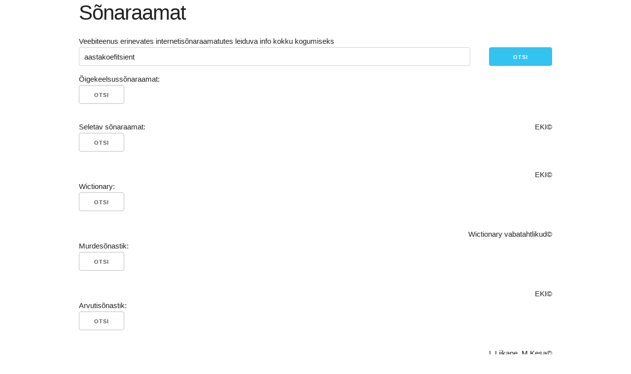

--- FILE ---
content_type: text/html; charset=utf-8
request_url: https://heak.ovh/aastakoefitsient
body_size: 1346
content:
<!DOCTYPE html>
<html lang="en">
<head>
    <meta charset="utf-8">
    <script type="74ef01c3f5ee32f52bff6664-text/javascript" src="/static/js/dictionary.js"></script>
    <link rel="stylesheet" href="/static/css/dictionary.css">
    <link rel="stylesheet" href="/static/css/normalize.css">
    <link rel="stylesheet" href="/static/css/skeleton.css">
    <script src="https://cdn.ravenjs.com/3.26.2/raven.min.js" crossorigin="anonymous" type="74ef01c3f5ee32f52bff6664-text/javascript"></script>
    
        <title>"aastakoefitsient" - Sõnaraamatutes</title>
    
    <meta id="csrf" token="IjkxZmEwYjU4NzM2NTQzMjY0NDMzYzE0ZjEwOTAzMzc4N2EzMTNhOWQi.aRdbpg.JjIJOK9ggTR_ESHxv-sa2iz-Tok">
    <meta id="raven_dsn" token="https://f4d6e7fa2877472ba05d020d1d1b1947@sentry.io/1242105">
    <meta name="viewport" content="width=device-width,initial-scale=1">
</head>
<body>
<div id="container" class="container">
    <section class="header">
        <h2 class="title">Sõnaraamat</h2>
        <div class="row">
            Veebiteenus erinevates internetisõnaraamatutes leiduva info kokku kogumiseks
        </div>
    </section>
    <div class="navbar-spacer"></div>

    <div id="query-box" class="query-box">
        <noscript>
            <form method="get" class="row white-bg" id="form">
                <div>Kasutad puudulikku brauserit, säh:</div>
                <div class="row">
                    <input title="Otsitav sõna" class="columns ten" type="text" id="word" value="aastakoefitsient">
                    <input class="columns two button-primary" type="submit" value="Otsi">
                </div>
            </form>
        </noscript>

        <div id="fallback-form"></div>
        <div class="row white-bg" id="query">
            <input class="columns ten" type="text" id="query-text" value="aastakoefitsient">
            <button class="columns two button-primary" id="query-submit">Otsi</button>
        </div>
    </div>

    <div class="navbar-spacer"></div>

    <div id="buttoncontainer">
        <div>
            <div>Õigekeelsussõnaraamat:</div>
            <ul class="dictionary-content" id="õs">
                
                    <button id="õs-button">Otsi</button>
                
            </ul>
            <a href="https://www.eki.ee/dict/qs/index.cgi" class="copyright black" rel="nofollow">EKI©</a>
        </div>

        <div class="row">
            <div>Seletav sõnaraamat:</div>
            <ul class="dictionary-content" id="seletav">
                
                    <button id="seletav-button">Otsi</button>
                
            </ul>
            <a href="https://www.eki.ee/dict/ekss/index.cgi" class="copyright black" rel="nofollow">EKI©</a>
        </div>

        <div class="row">
            <div>Wictionary:</div>
            <ul class="dictionary-content" id="wictionary">
                
                    <button id="wictionary-button">Otsi</button>
                
            </ul>
            <a href="https://et.wiktionary.org/" class="copyright black" rel="nofollow">Wictionary vabatahtlikud©</a>
        </div>

        <div class="row">
            <div>Murdesõnastik:</div>
            <ul class="dictionary-content" id="murdesõnastik">
                
                    <button id="murdesõnastik-button">Otsi</button>
                
            </ul>
            <a href="https://www.eki.ee/dict/ems/index.cgi" class="copyright black" rel="nofollow">EKI©</a>
        </div>

        <div class="row">
            <div>Arvutisõnastik:</div>
            <ul class="dictionary-content" id="arvutisõnastik">
                
                    <button id="arvutisõnastik-button">Otsi</button>
                
            </ul>
            <a href="http://www.keeleveeb.ee/dict/speciality/computer/dict.cgi?" class="copyright black" rel="nofollow">L.Liikane,
                M.Kesa©</a>
        </div>

        <div class="row">
            <div>Vallaste:</div>
            <ul class="dictionary-content" id="vallaste">
                
                    <button id="vallaste-button">Otsi</button>
                
            </ul>
            <a href="http://vallaste.ee" class="copyright black" rel="nofollow">Heikki Vallaste©</a>
        </div>

        <div class="row">
            <div>Lukus:</div>
            <ul class="dictionary-content" id="lukus">
                
                    <button id="lukus-button" disabled>Lukus</button>
                
            </ul>
            <a href="" class="copyright black" rel="nofollow">©</a>
        </div>
    </div>
    <nav class="footer">
        <a class="black" id="about" href="./about">Teenusest</a>
        <a class="black" href="https://github.com/TaaviE/OS">Lähtekood</a>
        <a class="black" id="contact" href="#">Kontakt</a>
        <a class="black" id="report" href="#">Teavita veast</a>
    </nav>
</div>
<script src="/cdn-cgi/scripts/7d0fa10a/cloudflare-static/rocket-loader.min.js" data-cf-settings="74ef01c3f5ee32f52bff6664-|49" defer></script><script defer src="https://static.cloudflareinsights.com/beacon.min.js/vcd15cbe7772f49c399c6a5babf22c1241717689176015" integrity="sha512-ZpsOmlRQV6y907TI0dKBHq9Md29nnaEIPlkf84rnaERnq6zvWvPUqr2ft8M1aS28oN72PdrCzSjY4U6VaAw1EQ==" data-cf-beacon='{"version":"2024.11.0","token":"e948f2411c1e4cf4ac4cb18da8dade5a","r":1,"server_timing":{"name":{"cfCacheStatus":true,"cfEdge":true,"cfExtPri":true,"cfL4":true,"cfOrigin":true,"cfSpeedBrain":true},"location_startswith":null}}' crossorigin="anonymous"></script>
</body>
</html>

--- FILE ---
content_type: text/css; charset=utf-8
request_url: https://heak.ovh/static/css/dictionary.css
body_size: -328
content:
.bold-word {
    font-weight: bold;
}

.highlight-word {
    background-color: #ffd000
}

.italic-word {
    font-weight: lighter;
}

.tüüpsõna-word {
    font-weight: lighter;
}

.white-bg {
    background-color: #FFFFFF;
}

.query-box {
    padding: 0;
}

.sticky {
    position: fixed;
    top: 0;
    box-shadow: -10px 5px 10px white;
}

.sticky + .navbar-spacer {
    padding-top: 52px;
}

a.copyright {
    text-align: right;
    float: right;
}

a.black {
    color: #222;
    text-decoration: none;
}

html {
    scroll-behavior: smooth;
}

--- FILE ---
content_type: text/javascript; charset=utf-8
request_url: https://heak.ovh/static/js/dictionary.js
body_size: 576
content:
let csrf_token;

window.onload = function () {
    Raven.config(document.getElementById("raven_dsn").getAttribute("token")).install();
    let current_word = window.location.pathname.substr(1);

    csrf_token = document.getElementById("csrf").getAttribute("token");

    let dictionary_content = document.getElementsByClassName("dictionary-content");
    Array.prototype.forEach.call(dictionary_content,
        function (element) {
            element.onclick = function () {
                console.log(current_word);
                onbuttonclick(element.id, current_word);
            };
        }
    );

    document.getElementById("query").onsubmit = function (event) {
        event.preventDefault();
        window.location.href = document.getElementById("query-text").value;
        //console.log(document.getElementById("query-text").value);
    };

    let search_bar = document.getElementById("query-box");
    let search_bar_container = document.getElementById("container");
    let search_bar_offset = search_bar.offsetTop;

    function navbarhandler() {
        if (window.pageYOffset < search_bar_offset) {
            search_bar.classList.remove("sticky");
        } else {
            search_bar.classList.add("sticky");
            search_bar.style.width = search_bar_container.getBoundingClientRect().width + "px";
        }
    }

    window.onscroll = navbarhandler;

    let search_button = document.getElementById("query-submit");
    search_button.onclick = function () {
        window.scrollTo(0, document.getElementById("query-box").offsetTop);
        reset_and_new_search(document.getElementById("query-text").value);
    };

    if (current_word !== "") {
        onbuttonclick("õs", current_word);
        onbuttonclick("seletav", current_word);
        document.getElementById("buttoncontainer").style.display = ""
    } else {
        document.getElementById("buttoncontainer").style.display = "none"
    }


    let report_button = document.getElementById("report");
    report_button.onclick = function () {
        handle_error();
    };

    let contact_button = document.getElementById("contact");
    contact_button.onclick = function () {
        handle_error();
    };
};

function handle_error(error) {
    Raven.captureException(error, null);
    Raven.showReportDialog();
}

function reset_and_new_search(word) {
    let current_word = word;
    history.pushState({}, "\"" + word + "\" - Sõnaraamatutes", location.protocol + "//" + document.domain + ":" + location.port + "/" + word); // Change URL


    let dictionary_content = document.getElementsByClassName("dictionary-content");
    Array.prototype.forEach.call(dictionary_content, // Reattach onclick listeners
        function (element) {
            element.innerHTML = "<button>Otsi</button>";
            element.onclick = function () {
                console.log(current_word);
                onbuttonclick(element.id, current_word);
            };
        }
    );

    if (current_word === "") {
        document.getElementById("buttoncontainer").style.display = "none";
    } else {
        document.getElementById("buttoncontainer").style.display = "";
        onbuttonclick("õs", current_word);
        onbuttonclick("seletav", current_word);
    }
}

function getstatus(task_id, dictionary) {
    fetch("/result/" + dictionary + "/" + task_id, {
        headers: {
            method: "GET",
            "X-CSRFToken": csrf_token,
        }
    }).then(function (response) {
        if (response.status !== 200) {
            console.log("Error: " + response.status);
            return null;
        }

        response.json().then(function (data) {
            let result = data["result"];
            let dictionary_content = document.getElementById(dictionary);

            if (Array.isArray(result) && (result.length > 0)) {
                dictionary_content.innerHTML = "";
                result.forEach(function (element) {
                    dictionary_content.innerHTML += "<li>" + element + "</li>";
                });
            } else if (result === "" || (result !== undefined && result.length === 0)) {
                dictionary_content.innerHTML = "Sobivaid tulemusi ei leitud";
            } else {
                dictionary_content.innerHTML = result;
            }
            document.getElementById(dictionary).onclick = null;
            console.log(data);
        });
    }).catch(function (error) {
        console.log("Exception occured: " + error);
    });
}

function onbuttonclick(dictionary, word) {
    console.log("Fetching word: " + word);
    fetch("/start/" + dictionary + "/" + word, {
        method: "GET",
        headers: {
            "X-CSRFToken": csrf_token,
        }
    }).then(function (response) {
        if (response.status !== 200) {
            console.log("Error: " + response.status);
            return null;
        }

        response.json().then(function (data) {
            let task_id = data["task_id"];
            getstatus(task_id, dictionary);
            console.log(data);
        })
    }).catch(function (error) {
        console.log("Exception occured: " + error);
    });
}

